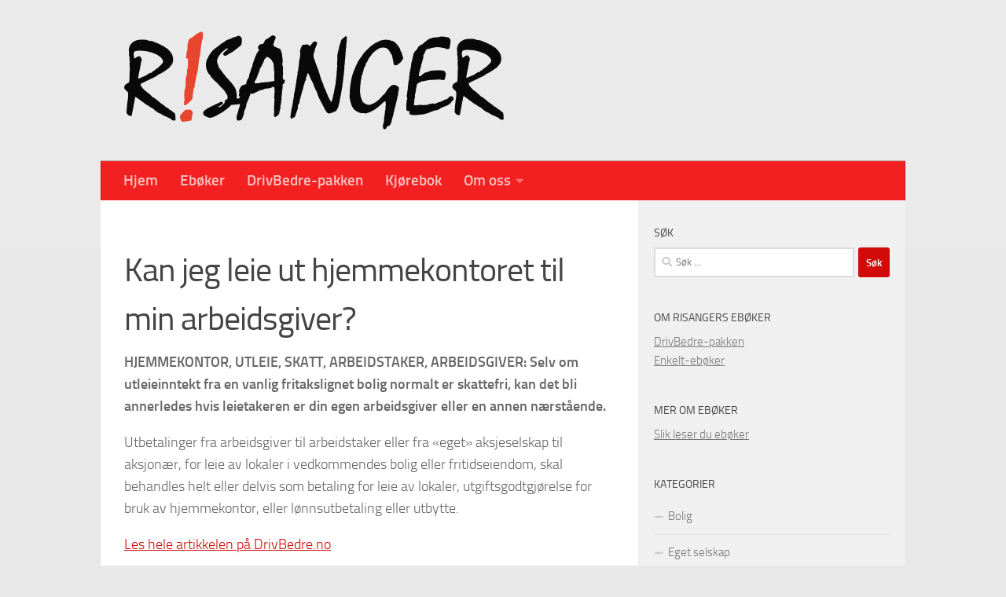

--- FILE ---
content_type: text/html; charset=UTF-8
request_url: https://risanger.no/bolig/leie-ut-hjemmekontor-til-arbeidsgiver
body_size: 10160
content:
<!DOCTYPE html>
<html class="no-js" lang="nb-NO">
<head>
  <meta charset="UTF-8">
  <meta name="viewport" content="width=device-width, initial-scale=1.0">
  <link rel="profile" href="https://gmpg.org/xfn/11" />
  <link rel="pingback" href="https://risanger.no/xmlrpc.php">

  <meta name='robots' content='index, follow, max-image-preview:large, max-snippet:-1, max-video-preview:-1' />
	<style>img:is([sizes="auto" i], [sizes^="auto," i]) { contain-intrinsic-size: 3000px 1500px }</style>
	<script>document.documentElement.className = document.documentElement.className.replace("no-js","js");</script>

	<!-- This site is optimized with the Yoast SEO plugin v26.7 - https://yoast.com/wordpress/plugins/seo/ -->
	<title>Kan jeg leie ut hjemmekontoret til min arbeidsgiver? - risanger.no</title>
	<meta name="description" content="HJEMMEKONTOR, UTLEIE, SKATT, ARBEIDSTAKER, ARBEIDSGIVER: Selv om utleieinntekt fra en vanlig fritakslignet bolig normalt er skattefri, kan det bli" />
	<link rel="canonical" href="https://risanger.no/bolig/leie-ut-hjemmekontor-til-arbeidsgiver" />
	<meta property="og:locale" content="nb_NO" />
	<meta property="og:type" content="article" />
	<meta property="og:title" content="Kan jeg leie ut hjemmekontoret til min arbeidsgiver? - risanger.no" />
	<meta property="og:description" content="HJEMMEKONTOR, UTLEIE, SKATT, ARBEIDSTAKER, ARBEIDSGIVER: Selv om utleieinntekt fra en vanlig fritakslignet bolig normalt er skattefri, kan det bli" />
	<meta property="og:url" content="https://risanger.no/bolig/leie-ut-hjemmekontor-til-arbeidsgiver" />
	<meta property="og:site_name" content="risanger.no" />
	<meta property="article:publisher" content="https://www.facebook.com/risangeras/" />
	<meta property="article:published_time" content="2017-01-09T03:17:26+00:00" />
	<meta property="article:modified_time" content="2022-02-15T15:01:34+00:00" />
	<meta property="og:image" content="https://risanger.no/wp-content/uploads/Risanger-logo.png" />
	<meta property="og:image:width" content="966" />
	<meta property="og:image:height" content="250" />
	<meta property="og:image:type" content="image/png" />
	<meta name="author" content="Otto Risanger" />
	<meta name="twitter:label1" content="Skrevet av" />
	<meta name="twitter:data1" content="Otto Risanger" />
	<script type="application/ld+json" class="yoast-schema-graph">{"@context":"https://schema.org","@graph":[{"@type":"Article","@id":"https://risanger.no/bolig/leie-ut-hjemmekontor-til-arbeidsgiver#article","isPartOf":{"@id":"https://risanger.no/bolig/leie-ut-hjemmekontor-til-arbeidsgiver"},"author":{"name":"Otto Risanger","@id":"https://risanger.no/#/schema/person/2809f27a6c4811b4b4e67f200755f0c2"},"headline":"Kan jeg leie ut hjemmekontoret til min arbeidsgiver?","datePublished":"2017-01-09T03:17:26+00:00","dateModified":"2022-02-15T15:01:34+00:00","mainEntityOfPage":{"@id":"https://risanger.no/bolig/leie-ut-hjemmekontor-til-arbeidsgiver"},"wordCount":90,"articleSection":["Bolig","Eget selskap","Jobb","Næringsdrivende, frilanser","Overført","Privatøkonomi","Skatt, avgift"],"inLanguage":"nb-NO"},{"@type":"WebPage","@id":"https://risanger.no/bolig/leie-ut-hjemmekontor-til-arbeidsgiver","url":"https://risanger.no/bolig/leie-ut-hjemmekontor-til-arbeidsgiver","name":"Kan jeg leie ut hjemmekontoret til min arbeidsgiver? - risanger.no","isPartOf":{"@id":"https://risanger.no/#website"},"datePublished":"2017-01-09T03:17:26+00:00","dateModified":"2022-02-15T15:01:34+00:00","author":{"@id":"https://risanger.no/#/schema/person/2809f27a6c4811b4b4e67f200755f0c2"},"description":"HJEMMEKONTOR, UTLEIE, SKATT, ARBEIDSTAKER, ARBEIDSGIVER: Selv om utleieinntekt fra en vanlig fritakslignet bolig normalt er skattefri, kan det bli","breadcrumb":{"@id":"https://risanger.no/bolig/leie-ut-hjemmekontor-til-arbeidsgiver#breadcrumb"},"inLanguage":"nb-NO","potentialAction":[{"@type":"ReadAction","target":["https://risanger.no/bolig/leie-ut-hjemmekontor-til-arbeidsgiver"]}]},{"@type":"BreadcrumbList","@id":"https://risanger.no/bolig/leie-ut-hjemmekontor-til-arbeidsgiver#breadcrumb","itemListElement":[{"@type":"ListItem","position":1,"name":"Home","item":"https://risanger.no/"},{"@type":"ListItem","position":2,"name":"Kan jeg leie ut hjemmekontoret til min arbeidsgiver?"}]},{"@type":"WebSite","@id":"https://risanger.no/#website","url":"https://risanger.no/","name":"risanger.no","description":"Eget firma, skatt, fradrag","potentialAction":[{"@type":"SearchAction","target":{"@type":"EntryPoint","urlTemplate":"https://risanger.no/?s={search_term_string}"},"query-input":{"@type":"PropertyValueSpecification","valueRequired":true,"valueName":"search_term_string"}}],"inLanguage":"nb-NO"},{"@type":"Person","@id":"https://risanger.no/#/schema/person/2809f27a6c4811b4b4e67f200755f0c2","name":"Otto Risanger","image":{"@type":"ImageObject","inLanguage":"nb-NO","@id":"https://risanger.no/#/schema/person/image/","url":"https://secure.gravatar.com/avatar/6407876e2cdc44ffb9ea443aff21fae44877a0fc7253c3f3899e4f74903034e8?s=96&d=mm&r=g","contentUrl":"https://secure.gravatar.com/avatar/6407876e2cdc44ffb9ea443aff21fae44877a0fc7253c3f3899e4f74903034e8?s=96&d=mm&r=g","caption":"Otto Risanger"},"sameAs":["https://risanger.no"]}]}</script>
	<!-- / Yoast SEO plugin. -->


<link rel='dns-prefetch' href='//www.googletagmanager.com' />
<link rel="alternate" type="application/rss+xml" title="risanger.no &raquo; strøm" href="https://risanger.no/feed" />
<link rel="alternate" type="application/rss+xml" title="risanger.no &raquo; kommentarstrøm" href="https://risanger.no/comments/feed" />
<script>
window._wpemojiSettings = {"baseUrl":"https:\/\/s.w.org\/images\/core\/emoji\/16.0.1\/72x72\/","ext":".png","svgUrl":"https:\/\/s.w.org\/images\/core\/emoji\/16.0.1\/svg\/","svgExt":".svg","source":{"concatemoji":"https:\/\/risanger.no\/wp-includes\/js\/wp-emoji-release.min.js?ver=6.8.3"}};
/*! This file is auto-generated */
!function(s,n){var o,i,e;function c(e){try{var t={supportTests:e,timestamp:(new Date).valueOf()};sessionStorage.setItem(o,JSON.stringify(t))}catch(e){}}function p(e,t,n){e.clearRect(0,0,e.canvas.width,e.canvas.height),e.fillText(t,0,0);var t=new Uint32Array(e.getImageData(0,0,e.canvas.width,e.canvas.height).data),a=(e.clearRect(0,0,e.canvas.width,e.canvas.height),e.fillText(n,0,0),new Uint32Array(e.getImageData(0,0,e.canvas.width,e.canvas.height).data));return t.every(function(e,t){return e===a[t]})}function u(e,t){e.clearRect(0,0,e.canvas.width,e.canvas.height),e.fillText(t,0,0);for(var n=e.getImageData(16,16,1,1),a=0;a<n.data.length;a++)if(0!==n.data[a])return!1;return!0}function f(e,t,n,a){switch(t){case"flag":return n(e,"\ud83c\udff3\ufe0f\u200d\u26a7\ufe0f","\ud83c\udff3\ufe0f\u200b\u26a7\ufe0f")?!1:!n(e,"\ud83c\udde8\ud83c\uddf6","\ud83c\udde8\u200b\ud83c\uddf6")&&!n(e,"\ud83c\udff4\udb40\udc67\udb40\udc62\udb40\udc65\udb40\udc6e\udb40\udc67\udb40\udc7f","\ud83c\udff4\u200b\udb40\udc67\u200b\udb40\udc62\u200b\udb40\udc65\u200b\udb40\udc6e\u200b\udb40\udc67\u200b\udb40\udc7f");case"emoji":return!a(e,"\ud83e\udedf")}return!1}function g(e,t,n,a){var r="undefined"!=typeof WorkerGlobalScope&&self instanceof WorkerGlobalScope?new OffscreenCanvas(300,150):s.createElement("canvas"),o=r.getContext("2d",{willReadFrequently:!0}),i=(o.textBaseline="top",o.font="600 32px Arial",{});return e.forEach(function(e){i[e]=t(o,e,n,a)}),i}function t(e){var t=s.createElement("script");t.src=e,t.defer=!0,s.head.appendChild(t)}"undefined"!=typeof Promise&&(o="wpEmojiSettingsSupports",i=["flag","emoji"],n.supports={everything:!0,everythingExceptFlag:!0},e=new Promise(function(e){s.addEventListener("DOMContentLoaded",e,{once:!0})}),new Promise(function(t){var n=function(){try{var e=JSON.parse(sessionStorage.getItem(o));if("object"==typeof e&&"number"==typeof e.timestamp&&(new Date).valueOf()<e.timestamp+604800&&"object"==typeof e.supportTests)return e.supportTests}catch(e){}return null}();if(!n){if("undefined"!=typeof Worker&&"undefined"!=typeof OffscreenCanvas&&"undefined"!=typeof URL&&URL.createObjectURL&&"undefined"!=typeof Blob)try{var e="postMessage("+g.toString()+"("+[JSON.stringify(i),f.toString(),p.toString(),u.toString()].join(",")+"));",a=new Blob([e],{type:"text/javascript"}),r=new Worker(URL.createObjectURL(a),{name:"wpTestEmojiSupports"});return void(r.onmessage=function(e){c(n=e.data),r.terminate(),t(n)})}catch(e){}c(n=g(i,f,p,u))}t(n)}).then(function(e){for(var t in e)n.supports[t]=e[t],n.supports.everything=n.supports.everything&&n.supports[t],"flag"!==t&&(n.supports.everythingExceptFlag=n.supports.everythingExceptFlag&&n.supports[t]);n.supports.everythingExceptFlag=n.supports.everythingExceptFlag&&!n.supports.flag,n.DOMReady=!1,n.readyCallback=function(){n.DOMReady=!0}}).then(function(){return e}).then(function(){var e;n.supports.everything||(n.readyCallback(),(e=n.source||{}).concatemoji?t(e.concatemoji):e.wpemoji&&e.twemoji&&(t(e.twemoji),t(e.wpemoji)))}))}((window,document),window._wpemojiSettings);
</script>
<style id='wp-emoji-styles-inline-css'>

	img.wp-smiley, img.emoji {
		display: inline !important;
		border: none !important;
		box-shadow: none !important;
		height: 1em !important;
		width: 1em !important;
		margin: 0 0.07em !important;
		vertical-align: -0.1em !important;
		background: none !important;
		padding: 0 !important;
	}
</style>
<link rel='stylesheet' id='wp-block-library-css' href='https://risanger.no/wp-includes/css/dist/block-library/style.min.css?ver=6.8.3' media='all' />
<style id='classic-theme-styles-inline-css'>
/*! This file is auto-generated */
.wp-block-button__link{color:#fff;background-color:#32373c;border-radius:9999px;box-shadow:none;text-decoration:none;padding:calc(.667em + 2px) calc(1.333em + 2px);font-size:1.125em}.wp-block-file__button{background:#32373c;color:#fff;text-decoration:none}
</style>
<style id='global-styles-inline-css'>
:root{--wp--preset--aspect-ratio--square: 1;--wp--preset--aspect-ratio--4-3: 4/3;--wp--preset--aspect-ratio--3-4: 3/4;--wp--preset--aspect-ratio--3-2: 3/2;--wp--preset--aspect-ratio--2-3: 2/3;--wp--preset--aspect-ratio--16-9: 16/9;--wp--preset--aspect-ratio--9-16: 9/16;--wp--preset--color--black: #000000;--wp--preset--color--cyan-bluish-gray: #abb8c3;--wp--preset--color--white: #ffffff;--wp--preset--color--pale-pink: #f78da7;--wp--preset--color--vivid-red: #cf2e2e;--wp--preset--color--luminous-vivid-orange: #ff6900;--wp--preset--color--luminous-vivid-amber: #fcb900;--wp--preset--color--light-green-cyan: #7bdcb5;--wp--preset--color--vivid-green-cyan: #00d084;--wp--preset--color--pale-cyan-blue: #8ed1fc;--wp--preset--color--vivid-cyan-blue: #0693e3;--wp--preset--color--vivid-purple: #9b51e0;--wp--preset--gradient--vivid-cyan-blue-to-vivid-purple: linear-gradient(135deg,rgba(6,147,227,1) 0%,rgb(155,81,224) 100%);--wp--preset--gradient--light-green-cyan-to-vivid-green-cyan: linear-gradient(135deg,rgb(122,220,180) 0%,rgb(0,208,130) 100%);--wp--preset--gradient--luminous-vivid-amber-to-luminous-vivid-orange: linear-gradient(135deg,rgba(252,185,0,1) 0%,rgba(255,105,0,1) 100%);--wp--preset--gradient--luminous-vivid-orange-to-vivid-red: linear-gradient(135deg,rgba(255,105,0,1) 0%,rgb(207,46,46) 100%);--wp--preset--gradient--very-light-gray-to-cyan-bluish-gray: linear-gradient(135deg,rgb(238,238,238) 0%,rgb(169,184,195) 100%);--wp--preset--gradient--cool-to-warm-spectrum: linear-gradient(135deg,rgb(74,234,220) 0%,rgb(151,120,209) 20%,rgb(207,42,186) 40%,rgb(238,44,130) 60%,rgb(251,105,98) 80%,rgb(254,248,76) 100%);--wp--preset--gradient--blush-light-purple: linear-gradient(135deg,rgb(255,206,236) 0%,rgb(152,150,240) 100%);--wp--preset--gradient--blush-bordeaux: linear-gradient(135deg,rgb(254,205,165) 0%,rgb(254,45,45) 50%,rgb(107,0,62) 100%);--wp--preset--gradient--luminous-dusk: linear-gradient(135deg,rgb(255,203,112) 0%,rgb(199,81,192) 50%,rgb(65,88,208) 100%);--wp--preset--gradient--pale-ocean: linear-gradient(135deg,rgb(255,245,203) 0%,rgb(182,227,212) 50%,rgb(51,167,181) 100%);--wp--preset--gradient--electric-grass: linear-gradient(135deg,rgb(202,248,128) 0%,rgb(113,206,126) 100%);--wp--preset--gradient--midnight: linear-gradient(135deg,rgb(2,3,129) 0%,rgb(40,116,252) 100%);--wp--preset--font-size--small: 13px;--wp--preset--font-size--medium: 20px;--wp--preset--font-size--large: 36px;--wp--preset--font-size--x-large: 42px;--wp--preset--spacing--20: 0.44rem;--wp--preset--spacing--30: 0.67rem;--wp--preset--spacing--40: 1rem;--wp--preset--spacing--50: 1.5rem;--wp--preset--spacing--60: 2.25rem;--wp--preset--spacing--70: 3.38rem;--wp--preset--spacing--80: 5.06rem;--wp--preset--shadow--natural: 6px 6px 9px rgba(0, 0, 0, 0.2);--wp--preset--shadow--deep: 12px 12px 50px rgba(0, 0, 0, 0.4);--wp--preset--shadow--sharp: 6px 6px 0px rgba(0, 0, 0, 0.2);--wp--preset--shadow--outlined: 6px 6px 0px -3px rgba(255, 255, 255, 1), 6px 6px rgba(0, 0, 0, 1);--wp--preset--shadow--crisp: 6px 6px 0px rgba(0, 0, 0, 1);}:where(.is-layout-flex){gap: 0.5em;}:where(.is-layout-grid){gap: 0.5em;}body .is-layout-flex{display: flex;}.is-layout-flex{flex-wrap: wrap;align-items: center;}.is-layout-flex > :is(*, div){margin: 0;}body .is-layout-grid{display: grid;}.is-layout-grid > :is(*, div){margin: 0;}:where(.wp-block-columns.is-layout-flex){gap: 2em;}:where(.wp-block-columns.is-layout-grid){gap: 2em;}:where(.wp-block-post-template.is-layout-flex){gap: 1.25em;}:where(.wp-block-post-template.is-layout-grid){gap: 1.25em;}.has-black-color{color: var(--wp--preset--color--black) !important;}.has-cyan-bluish-gray-color{color: var(--wp--preset--color--cyan-bluish-gray) !important;}.has-white-color{color: var(--wp--preset--color--white) !important;}.has-pale-pink-color{color: var(--wp--preset--color--pale-pink) !important;}.has-vivid-red-color{color: var(--wp--preset--color--vivid-red) !important;}.has-luminous-vivid-orange-color{color: var(--wp--preset--color--luminous-vivid-orange) !important;}.has-luminous-vivid-amber-color{color: var(--wp--preset--color--luminous-vivid-amber) !important;}.has-light-green-cyan-color{color: var(--wp--preset--color--light-green-cyan) !important;}.has-vivid-green-cyan-color{color: var(--wp--preset--color--vivid-green-cyan) !important;}.has-pale-cyan-blue-color{color: var(--wp--preset--color--pale-cyan-blue) !important;}.has-vivid-cyan-blue-color{color: var(--wp--preset--color--vivid-cyan-blue) !important;}.has-vivid-purple-color{color: var(--wp--preset--color--vivid-purple) !important;}.has-black-background-color{background-color: var(--wp--preset--color--black) !important;}.has-cyan-bluish-gray-background-color{background-color: var(--wp--preset--color--cyan-bluish-gray) !important;}.has-white-background-color{background-color: var(--wp--preset--color--white) !important;}.has-pale-pink-background-color{background-color: var(--wp--preset--color--pale-pink) !important;}.has-vivid-red-background-color{background-color: var(--wp--preset--color--vivid-red) !important;}.has-luminous-vivid-orange-background-color{background-color: var(--wp--preset--color--luminous-vivid-orange) !important;}.has-luminous-vivid-amber-background-color{background-color: var(--wp--preset--color--luminous-vivid-amber) !important;}.has-light-green-cyan-background-color{background-color: var(--wp--preset--color--light-green-cyan) !important;}.has-vivid-green-cyan-background-color{background-color: var(--wp--preset--color--vivid-green-cyan) !important;}.has-pale-cyan-blue-background-color{background-color: var(--wp--preset--color--pale-cyan-blue) !important;}.has-vivid-cyan-blue-background-color{background-color: var(--wp--preset--color--vivid-cyan-blue) !important;}.has-vivid-purple-background-color{background-color: var(--wp--preset--color--vivid-purple) !important;}.has-black-border-color{border-color: var(--wp--preset--color--black) !important;}.has-cyan-bluish-gray-border-color{border-color: var(--wp--preset--color--cyan-bluish-gray) !important;}.has-white-border-color{border-color: var(--wp--preset--color--white) !important;}.has-pale-pink-border-color{border-color: var(--wp--preset--color--pale-pink) !important;}.has-vivid-red-border-color{border-color: var(--wp--preset--color--vivid-red) !important;}.has-luminous-vivid-orange-border-color{border-color: var(--wp--preset--color--luminous-vivid-orange) !important;}.has-luminous-vivid-amber-border-color{border-color: var(--wp--preset--color--luminous-vivid-amber) !important;}.has-light-green-cyan-border-color{border-color: var(--wp--preset--color--light-green-cyan) !important;}.has-vivid-green-cyan-border-color{border-color: var(--wp--preset--color--vivid-green-cyan) !important;}.has-pale-cyan-blue-border-color{border-color: var(--wp--preset--color--pale-cyan-blue) !important;}.has-vivid-cyan-blue-border-color{border-color: var(--wp--preset--color--vivid-cyan-blue) !important;}.has-vivid-purple-border-color{border-color: var(--wp--preset--color--vivid-purple) !important;}.has-vivid-cyan-blue-to-vivid-purple-gradient-background{background: var(--wp--preset--gradient--vivid-cyan-blue-to-vivid-purple) !important;}.has-light-green-cyan-to-vivid-green-cyan-gradient-background{background: var(--wp--preset--gradient--light-green-cyan-to-vivid-green-cyan) !important;}.has-luminous-vivid-amber-to-luminous-vivid-orange-gradient-background{background: var(--wp--preset--gradient--luminous-vivid-amber-to-luminous-vivid-orange) !important;}.has-luminous-vivid-orange-to-vivid-red-gradient-background{background: var(--wp--preset--gradient--luminous-vivid-orange-to-vivid-red) !important;}.has-very-light-gray-to-cyan-bluish-gray-gradient-background{background: var(--wp--preset--gradient--very-light-gray-to-cyan-bluish-gray) !important;}.has-cool-to-warm-spectrum-gradient-background{background: var(--wp--preset--gradient--cool-to-warm-spectrum) !important;}.has-blush-light-purple-gradient-background{background: var(--wp--preset--gradient--blush-light-purple) !important;}.has-blush-bordeaux-gradient-background{background: var(--wp--preset--gradient--blush-bordeaux) !important;}.has-luminous-dusk-gradient-background{background: var(--wp--preset--gradient--luminous-dusk) !important;}.has-pale-ocean-gradient-background{background: var(--wp--preset--gradient--pale-ocean) !important;}.has-electric-grass-gradient-background{background: var(--wp--preset--gradient--electric-grass) !important;}.has-midnight-gradient-background{background: var(--wp--preset--gradient--midnight) !important;}.has-small-font-size{font-size: var(--wp--preset--font-size--small) !important;}.has-medium-font-size{font-size: var(--wp--preset--font-size--medium) !important;}.has-large-font-size{font-size: var(--wp--preset--font-size--large) !important;}.has-x-large-font-size{font-size: var(--wp--preset--font-size--x-large) !important;}
:where(.wp-block-post-template.is-layout-flex){gap: 1.25em;}:where(.wp-block-post-template.is-layout-grid){gap: 1.25em;}
:where(.wp-block-columns.is-layout-flex){gap: 2em;}:where(.wp-block-columns.is-layout-grid){gap: 2em;}
:root :where(.wp-block-pullquote){font-size: 1.5em;line-height: 1.6;}
</style>
<link rel='stylesheet' id='hueman-main-style-css' href='https://risanger.no/wp-content/themes/hueman/assets/front/css/main.min.css?ver=1768799102' media='all' />
<style id='hueman-main-style-inline-css'>
body { font-size:1.00rem; }@media only screen and (min-width: 720px) {
        .nav > li { font-size:1.00rem; }
      }.container-inner { max-width: 1024px; }.sidebar .widget { padding-left: 20px; padding-right: 20px; padding-top: 20px; }::selection { background-color: #d10a0a; }
::-moz-selection { background-color: #d10a0a; }a,a>span.hu-external::after,.themeform label .required,#flexslider-featured .flex-direction-nav .flex-next:hover,#flexslider-featured .flex-direction-nav .flex-prev:hover,.post-hover:hover .post-title a,.post-title a:hover,.sidebar.s1 .post-nav li a:hover i,.content .post-nav li a:hover i,.post-related a:hover,.sidebar.s1 .widget_rss ul li a,#footer .widget_rss ul li a,.sidebar.s1 .widget_calendar a,#footer .widget_calendar a,.sidebar.s1 .alx-tab .tab-item-category a,.sidebar.s1 .alx-posts .post-item-category a,.sidebar.s1 .alx-tab li:hover .tab-item-title a,.sidebar.s1 .alx-tab li:hover .tab-item-comment a,.sidebar.s1 .alx-posts li:hover .post-item-title a,#footer .alx-tab .tab-item-category a,#footer .alx-posts .post-item-category a,#footer .alx-tab li:hover .tab-item-title a,#footer .alx-tab li:hover .tab-item-comment a,#footer .alx-posts li:hover .post-item-title a,.comment-tabs li.active a,.comment-awaiting-moderation,.child-menu a:hover,.child-menu .current_page_item > a,.wp-pagenavi a{ color: #d10a0a; }input[type="submit"],.themeform button[type="submit"],.sidebar.s1 .sidebar-top,.sidebar.s1 .sidebar-toggle,#flexslider-featured .flex-control-nav li a.flex-active,.post-tags a:hover,.sidebar.s1 .widget_calendar caption,#footer .widget_calendar caption,.author-bio .bio-avatar:after,.commentlist li.bypostauthor > .comment-body:after,.commentlist li.comment-author-admin > .comment-body:after{ background-color: #d10a0a; }.post-format .format-container { border-color: #d10a0a; }.sidebar.s1 .alx-tabs-nav li.active a,#footer .alx-tabs-nav li.active a,.comment-tabs li.active a,.wp-pagenavi a:hover,.wp-pagenavi a:active,.wp-pagenavi span.current{ border-bottom-color: #d10a0a!important; }.sidebar.s2 .post-nav li a:hover i,
.sidebar.s2 .widget_rss ul li a,
.sidebar.s2 .widget_calendar a,
.sidebar.s2 .alx-tab .tab-item-category a,
.sidebar.s2 .alx-posts .post-item-category a,
.sidebar.s2 .alx-tab li:hover .tab-item-title a,
.sidebar.s2 .alx-tab li:hover .tab-item-comment a,
.sidebar.s2 .alx-posts li:hover .post-item-title a { color: #82b965; }
.sidebar.s2 .sidebar-top,.sidebar.s2 .sidebar-toggle,.post-comments,.jp-play-bar,.jp-volume-bar-value,.sidebar.s2 .widget_calendar caption{ background-color: #82b965; }.sidebar.s2 .alx-tabs-nav li.active a { border-bottom-color: #82b965; }
.post-comments::before { border-right-color: #82b965; }
      .search-expand,
              #nav-topbar.nav-container { background-color: }@media only screen and (min-width: 720px) {
                #nav-topbar .nav ul { background-color: ; }
              }.is-scrolled #header .nav-container.desktop-sticky,
              .is-scrolled #header .search-expand { background-color: ; background-color: rgba(0,0,0,0.90) }.is-scrolled .topbar-transparent #nav-topbar.desktop-sticky .nav ul { background-color: ; background-color: rgba(0,0,0,0.95) }#header { background-color: #eaeaea; }
@media only screen and (min-width: 720px) {
  #nav-header .nav ul { background-color: #eaeaea; }
}
        #header #nav-mobile { background-color: #33363b; }.is-scrolled #header #nav-mobile { background-color: #33363b; background-color: rgba(51,54,59,0.90) }#nav-header.nav-container, #main-header-search .search-expand { background-color: #f22020; }
@media only screen and (min-width: 720px) {
  #nav-header .nav ul { background-color: #f22020; }
}
        .site-title a img { max-height: 125px; }body { background-color: #e8e8e8; }
</style>
<link rel='stylesheet' id='hueman-font-awesome-css' href='https://risanger.no/wp-content/themes/hueman/assets/front/css/font-awesome.min.css?ver=1768799102' media='all' />
<script src="https://risanger.no/wp-includes/js/jquery/jquery.min.js?ver=3.7.1" id="jquery-core-js"></script>
<script src="https://risanger.no/wp-includes/js/jquery/jquery-migrate.min.js?ver=3.4.1" id="jquery-migrate-js"></script>

<!-- Google tag (gtag.js) snippet added by Site Kit -->
<!-- Google Analytics snippet added by Site Kit -->
<script src="https://www.googletagmanager.com/gtag/js?id=GT-579FSQ4" id="google_gtagjs-js" async></script>
<script id="google_gtagjs-js-after">
window.dataLayer = window.dataLayer || [];function gtag(){dataLayer.push(arguments);}
gtag("set","linker",{"domains":["risanger.no"]});
gtag("js", new Date());
gtag("set", "developer_id.dZTNiMT", true);
gtag("config", "GT-579FSQ4");
 window._googlesitekit = window._googlesitekit || {}; window._googlesitekit.throttledEvents = []; window._googlesitekit.gtagEvent = (name, data) => { var key = JSON.stringify( { name, data } ); if ( !! window._googlesitekit.throttledEvents[ key ] ) { return; } window._googlesitekit.throttledEvents[ key ] = true; setTimeout( () => { delete window._googlesitekit.throttledEvents[ key ]; }, 5 ); gtag( "event", name, { ...data, event_source: "site-kit" } ); };
</script>
<link rel="https://api.w.org/" href="https://risanger.no/wp-json/" /><link rel="alternate" title="JSON" type="application/json" href="https://risanger.no/wp-json/wp/v2/posts/169" /><link rel="EditURI" type="application/rsd+xml" title="RSD" href="https://risanger.no/xmlrpc.php?rsd" />
<meta name="generator" content="WordPress 6.8.3" />
<link rel='shortlink' href='https://risanger.no/?p=169' />
<link rel="alternate" title="oEmbed (JSON)" type="application/json+oembed" href="https://risanger.no/wp-json/oembed/1.0/embed?url=https%3A%2F%2Frisanger.no%2Fbolig%2Fleie-ut-hjemmekontor-til-arbeidsgiver" />
<link rel="alternate" title="oEmbed (XML)" type="text/xml+oembed" href="https://risanger.no/wp-json/oembed/1.0/embed?url=https%3A%2F%2Frisanger.no%2Fbolig%2Fleie-ut-hjemmekontor-til-arbeidsgiver&#038;format=xml" />
<meta name="generator" content="Site Kit by Google 1.158.0" />    <link rel="preload" as="font" type="font/woff2" href="https://risanger.no/wp-content/themes/hueman/assets/front/webfonts/fa-brands-400.woff2?v=5.15.2" crossorigin="anonymous"/>
    <link rel="preload" as="font" type="font/woff2" href="https://risanger.no/wp-content/themes/hueman/assets/front/webfonts/fa-regular-400.woff2?v=5.15.2" crossorigin="anonymous"/>
    <link rel="preload" as="font" type="font/woff2" href="https://risanger.no/wp-content/themes/hueman/assets/front/webfonts/fa-solid-900.woff2?v=5.15.2" crossorigin="anonymous"/>
  <link rel="preload" as="font" type="font/woff" href="https://risanger.no/wp-content/themes/hueman/assets/front/fonts/titillium-light-webfont.woff" crossorigin="anonymous"/>
<link rel="preload" as="font" type="font/woff" href="https://risanger.no/wp-content/themes/hueman/assets/front/fonts/titillium-lightitalic-webfont.woff" crossorigin="anonymous"/>
<link rel="preload" as="font" type="font/woff" href="https://risanger.no/wp-content/themes/hueman/assets/front/fonts/titillium-regular-webfont.woff" crossorigin="anonymous"/>
<link rel="preload" as="font" type="font/woff" href="https://risanger.no/wp-content/themes/hueman/assets/front/fonts/titillium-regularitalic-webfont.woff" crossorigin="anonymous"/>
<link rel="preload" as="font" type="font/woff" href="https://risanger.no/wp-content/themes/hueman/assets/front/fonts/titillium-semibold-webfont.woff" crossorigin="anonymous"/>
<style>
  /*  base : fonts
/* ------------------------------------ */
body { font-family: "Titillium", Arial, sans-serif; }
@font-face {
  font-family: 'Titillium';
  src: url('https://risanger.no/wp-content/themes/hueman/assets/front/fonts/titillium-light-webfont.eot');
  src: url('https://risanger.no/wp-content/themes/hueman/assets/front/fonts/titillium-light-webfont.svg#titillium-light-webfont') format('svg'),
     url('https://risanger.no/wp-content/themes/hueman/assets/front/fonts/titillium-light-webfont.eot?#iefix') format('embedded-opentype'),
     url('https://risanger.no/wp-content/themes/hueman/assets/front/fonts/titillium-light-webfont.woff') format('woff'),
     url('https://risanger.no/wp-content/themes/hueman/assets/front/fonts/titillium-light-webfont.ttf') format('truetype');
  font-weight: 300;
  font-style: normal;
}
@font-face {
  font-family: 'Titillium';
  src: url('https://risanger.no/wp-content/themes/hueman/assets/front/fonts/titillium-lightitalic-webfont.eot');
  src: url('https://risanger.no/wp-content/themes/hueman/assets/front/fonts/titillium-lightitalic-webfont.svg#titillium-lightitalic-webfont') format('svg'),
     url('https://risanger.no/wp-content/themes/hueman/assets/front/fonts/titillium-lightitalic-webfont.eot?#iefix') format('embedded-opentype'),
     url('https://risanger.no/wp-content/themes/hueman/assets/front/fonts/titillium-lightitalic-webfont.woff') format('woff'),
     url('https://risanger.no/wp-content/themes/hueman/assets/front/fonts/titillium-lightitalic-webfont.ttf') format('truetype');
  font-weight: 300;
  font-style: italic;
}
@font-face {
  font-family: 'Titillium';
  src: url('https://risanger.no/wp-content/themes/hueman/assets/front/fonts/titillium-regular-webfont.eot');
  src: url('https://risanger.no/wp-content/themes/hueman/assets/front/fonts/titillium-regular-webfont.svg#titillium-regular-webfont') format('svg'),
     url('https://risanger.no/wp-content/themes/hueman/assets/front/fonts/titillium-regular-webfont.eot?#iefix') format('embedded-opentype'),
     url('https://risanger.no/wp-content/themes/hueman/assets/front/fonts/titillium-regular-webfont.woff') format('woff'),
     url('https://risanger.no/wp-content/themes/hueman/assets/front/fonts/titillium-regular-webfont.ttf') format('truetype');
  font-weight: 400;
  font-style: normal;
}
@font-face {
  font-family: 'Titillium';
  src: url('https://risanger.no/wp-content/themes/hueman/assets/front/fonts/titillium-regularitalic-webfont.eot');
  src: url('https://risanger.no/wp-content/themes/hueman/assets/front/fonts/titillium-regularitalic-webfont.svg#titillium-regular-webfont') format('svg'),
     url('https://risanger.no/wp-content/themes/hueman/assets/front/fonts/titillium-regularitalic-webfont.eot?#iefix') format('embedded-opentype'),
     url('https://risanger.no/wp-content/themes/hueman/assets/front/fonts/titillium-regularitalic-webfont.woff') format('woff'),
     url('https://risanger.no/wp-content/themes/hueman/assets/front/fonts/titillium-regularitalic-webfont.ttf') format('truetype');
  font-weight: 400;
  font-style: italic;
}
@font-face {
    font-family: 'Titillium';
    src: url('https://risanger.no/wp-content/themes/hueman/assets/front/fonts/titillium-semibold-webfont.eot');
    src: url('https://risanger.no/wp-content/themes/hueman/assets/front/fonts/titillium-semibold-webfont.svg#titillium-semibold-webfont') format('svg'),
         url('https://risanger.no/wp-content/themes/hueman/assets/front/fonts/titillium-semibold-webfont.eot?#iefix') format('embedded-opentype'),
         url('https://risanger.no/wp-content/themes/hueman/assets/front/fonts/titillium-semibold-webfont.woff') format('woff'),
         url('https://risanger.no/wp-content/themes/hueman/assets/front/fonts/titillium-semibold-webfont.ttf') format('truetype');
  font-weight: 600;
  font-style: normal;
}
</style>
  <!--[if lt IE 9]>
<script src="https://risanger.no/wp-content/themes/hueman/assets/front/js/ie/html5shiv-printshiv.min.js"></script>
<script src="https://risanger.no/wp-content/themes/hueman/assets/front/js/ie/selectivizr.js"></script>
<![endif]-->
		<style id="wp-custom-css">
			#nav-header .nav li a {
	font-size: 19px;
	display: inline-block;
	position: relative;
	font-weight: 600; }

.page-title h1 {
  font-size: 2.375em;
	color: #444;
	text-transform: none;
	font-family: "Titillium", Arial, sans-serif
}

.page-title {
  background: #fff;
  position: relative;
  padding-bottom: 0px;
  border-bottom: 0px solid #eee;
  font-weight: 600;
  text-transform: uppercase;
  line-height: 2.2rem;
}
li.category {
		display: none;
	}

.col-2cl .container-inner > .main::after, .col-2cl .main-inner {
  padding-top: 10px;
}		</style>
		</head>

<body class="wp-singular post-template-default single single-post postid-169 single-format-standard wp-custom-logo wp-embed-responsive wp-theme-hueman col-2cl full-width mobile-sidebar-hide-s2 header-desktop-sticky header-mobile-sticky hueman-3-7-27 chrome">
<div id="wrapper">
  <a class="screen-reader-text skip-link" href="#content">Skip to content</a>
  
  <header id="header" class="main-menu-mobile-on one-mobile-menu main_menu header-ads-desktop  topbar-transparent no-header-img">
        <nav class="nav-container group mobile-menu mobile-sticky " id="nav-mobile" data-menu-id="header-1">
  <div class="mobile-title-logo-in-header"><p class="site-title">                  <a class="custom-logo-link" href="https://risanger.no/" rel="home" title="risanger.no | Home page"><img src="https://risanger.no/wp-content/uploads/cropped-Risanger-logo.png" alt="risanger.no" width="966" height="250"/></a>                </p></div>
        
                    <!-- <div class="ham__navbar-toggler collapsed" aria-expanded="false">
          <div class="ham__navbar-span-wrapper">
            <span class="ham-toggler-menu__span"></span>
          </div>
        </div> -->
        <button class="ham__navbar-toggler-two collapsed" title="Menu" aria-expanded="false">
          <span class="ham__navbar-span-wrapper">
            <span class="line line-1"></span>
            <span class="line line-2"></span>
            <span class="line line-3"></span>
          </span>
        </button>
            
      <div class="nav-text"></div>
      <div class="nav-wrap container">
                  <ul class="nav container-inner group mobile-search">
                            <li>
                  <form role="search" method="get" class="search-form" action="https://risanger.no/">
				<label>
					<span class="screen-reader-text">Søk etter:</span>
					<input type="search" class="search-field" placeholder="Søk &hellip;" value="" name="s" />
				</label>
				<input type="submit" class="search-submit" value="Søk" />
			</form>                </li>
                      </ul>
                <ul id="menu-toppmeny" class="nav container-inner group"><li id="menu-item-8826" class="menu-item menu-item-type-custom menu-item-object-custom menu-item-home menu-item-8826"><a href="https://risanger.no/">Hjem</a></li>
<li id="menu-item-8829" class="menu-item menu-item-type-post_type menu-item-object-page menu-item-8829"><a href="https://risanger.no/eboker">Ebøker</a></li>
<li id="menu-item-17284" class="menu-item menu-item-type-post_type menu-item-object-page menu-item-17284"><a href="https://risanger.no/drivbedre-pakken">DrivBedre-pakken</a></li>
<li id="menu-item-15809" class="menu-item menu-item-type-post_type menu-item-object-page menu-item-15809"><a href="https://risanger.no/kjorebok">Kjørebok</a></li>
<li id="menu-item-9388" class="menu-item menu-item-type-post_type menu-item-object-page menu-item-has-children menu-item-9388"><a href="https://risanger.no/omoss">Om oss</a>
<ul class="sub-menu">
	<li id="menu-item-9391" class="menu-item menu-item-type-post_type menu-item-object-page menu-item-9391"><a href="https://risanger.no/omoss/om-forlaget">Om forlaget Risanger</a></li>
	<li id="menu-item-9390" class="menu-item menu-item-type-post_type menu-item-object-page menu-item-9390"><a href="https://risanger.no/omoss/om-forfatteren">Om forfatteren</a></li>
	<li id="menu-item-9392" class="menu-item menu-item-type-post_type menu-item-object-page menu-item-9392"><a href="https://risanger.no/omoss/skryt-om-drivbedre-pakken-ny-utgave-er-pa-plass">Kunder sier</a></li>
	<li id="menu-item-9389" class="menu-item menu-item-type-post_type menu-item-object-page menu-item-9389"><a href="https://risanger.no/omoss/medier-sier">Medier sier</a></li>
	<li id="menu-item-9393" class="menu-item menu-item-type-post_type menu-item-object-page menu-item-9393"><a href="https://risanger.no/omoss/kontakt-oss">Kontakt oss</a></li>
</ul>
</li>
</ul>      </div>
</nav><!--/#nav-topbar-->  
  
  <div class="container group">
        <div class="container-inner">

                    <div class="group hu-pad central-header-zone">
                  <div class="logo-tagline-group">
                      <p class="site-title">                  <a class="custom-logo-link" href="https://risanger.no/" rel="home" title="risanger.no | Home page"><img src="https://risanger.no/wp-content/uploads/cropped-Risanger-logo.png" alt="risanger.no" width="966" height="250"/></a>                </p>                                        </div>

                                </div>
      
                <nav class="nav-container group desktop-menu " id="nav-header" data-menu-id="header-2">
    <div class="nav-text"><!-- put your mobile menu text here --></div>

  <div class="nav-wrap container">
        <ul id="menu-toppmeny-1" class="nav container-inner group"><li class="menu-item menu-item-type-custom menu-item-object-custom menu-item-home menu-item-8826"><a href="https://risanger.no/">Hjem</a></li>
<li class="menu-item menu-item-type-post_type menu-item-object-page menu-item-8829"><a href="https://risanger.no/eboker">Ebøker</a></li>
<li class="menu-item menu-item-type-post_type menu-item-object-page menu-item-17284"><a href="https://risanger.no/drivbedre-pakken">DrivBedre-pakken</a></li>
<li class="menu-item menu-item-type-post_type menu-item-object-page menu-item-15809"><a href="https://risanger.no/kjorebok">Kjørebok</a></li>
<li class="menu-item menu-item-type-post_type menu-item-object-page menu-item-has-children menu-item-9388"><a href="https://risanger.no/omoss">Om oss</a>
<ul class="sub-menu">
	<li class="menu-item menu-item-type-post_type menu-item-object-page menu-item-9391"><a href="https://risanger.no/omoss/om-forlaget">Om forlaget Risanger</a></li>
	<li class="menu-item menu-item-type-post_type menu-item-object-page menu-item-9390"><a href="https://risanger.no/omoss/om-forfatteren">Om forfatteren</a></li>
	<li class="menu-item menu-item-type-post_type menu-item-object-page menu-item-9392"><a href="https://risanger.no/omoss/skryt-om-drivbedre-pakken-ny-utgave-er-pa-plass">Kunder sier</a></li>
	<li class="menu-item menu-item-type-post_type menu-item-object-page menu-item-9389"><a href="https://risanger.no/omoss/medier-sier">Medier sier</a></li>
	<li class="menu-item menu-item-type-post_type menu-item-object-page menu-item-9393"><a href="https://risanger.no/omoss/kontakt-oss">Kontakt oss</a></li>
</ul>
</li>
</ul>  </div>
</nav><!--/#nav-header-->      
    </div><!--/.container-inner-->
      </div><!--/.container-->

</header><!--/#header-->
  
  <div class="container" id="page">
    <div class="container-inner">
            <div class="main">
        <div class="main-inner group">
          
              <main class="content" id="content">
              <div class="page-title hu-pad group">
          	    		<ul class="meta-single group">
    			<li class="category"><a href="https://risanger.no/category/bolig" rel="category tag">Bolig</a> <span>/</span> <a href="https://risanger.no/category/firma" rel="category tag">Eget selskap</a> <span>/</span> <a href="https://risanger.no/category/jobb" rel="category tag">Jobb</a> <span>/</span> <a href="https://risanger.no/category/naring" rel="category tag">Næringsdrivende, frilanser</a> <span>/</span> <a href="https://risanger.no/category/overfort" rel="category tag">Overført</a> <span>/</span> <a href="https://risanger.no/category/privat" rel="category tag">Privatøkonomi</a> <span>/</span> <a href="https://risanger.no/category/skatt-avgift" rel="category tag">Skatt, avgift</a></li>
    			    		</ul>
            
    </div><!--/.page-title-->
          <div class="hu-pad group">
              <article class="post-169 post type-post status-publish format-standard hentry category-bolig category-firma category-jobb category-naring category-overfort category-privat category-skatt-avgift">
    <div class="post-inner group">

      <h1 class="post-title entry-title">Kan jeg leie ut hjemmekontoret til min arbeidsgiver?</h1>

                                
      <div class="clear"></div>

      <div class="entry themeform">
        <div class="entry-inner">
          <p><strong>HJEMMEKONTOR, UTLEIE, SKATT, ARBEIDSTAKER, ARBEIDSGIVER: Selv om utleieinntekt fra en vanlig fritakslignet bolig normalt er skattefri, kan det bli annerledes hvis leietakeren er din egen arbeidsgiver eller en annen nærstående.</strong></p>
<p>Utbetalinger fra arbeidsgiver til arbeidstaker eller fra &laquo;eget&raquo; aksjeselskap til aksjonær, for leie av lokaler i vedkommendes bolig eller fritidseiendom, skal behandles helt eller delvis som betaling for leie av lokaler, utgiftsgodtgjørelse for bruk av hjemmekontor, eller lønnsutbetaling eller utbytte.</p>
<p><a href="https://drivbedre.no/eget-selskap/kan-jeg-leie-ut-hjemmekontoret-til-min-arbeidsgiver/">Les hele artikkelen på DrivBedre.no</a></p>
<p>&nbsp;</p>
          <nav class="pagination group">
                      </nav><!--/.pagination-->
        </div>

        
        <div class="clear"></div>
      </div><!--/.entry-->

    </div><!--/.post-inner-->
  </article><!--/.post-->

<div class="clear"></div>





          </div><!--/.hu-pad-->
            </main><!--/.content-->
          

	<div class="sidebar s1 collapsed" data-position="right" data-layout="col-2cl" data-sb-id="s1">

		<button class="sidebar-toggle" title="Expand Sidebar"><i class="fas sidebar-toggle-arrows"></i></button>

		<div class="sidebar-content">

			
			
			
			<div id="search-3" class="widget widget_search"><h3 class="widget-title">Søk</h3><form role="search" method="get" class="search-form" action="https://risanger.no/">
				<label>
					<span class="screen-reader-text">Søk etter:</span>
					<input type="search" class="search-field" placeholder="Søk &hellip;" value="" name="s" />
				</label>
				<input type="submit" class="search-submit" value="Søk" />
			</form></div><div id="text-15" class="widget widget_text"><h3 class="widget-title">OM RISANGERS EBØKER</h3>			<div class="textwidget"><a href="https://drivbedre.no/produkt/drivbedre-pakken/" title="DrivBedre-pakken">DrivBedre-pakken</a><br />
<a href="https://risanger.no/eboker" title="Enkelt-ebøker">Enkelt-ebøker</a></div>
		</div><div id="text-16" class="widget widget_text"><h3 class="widget-title">Mer om ebøker</h3>			<div class="textwidget"><a href="https://drivbedre.no/slike-leser-du-e-boker/" title="Slik leser du ebøker">Slik leser du ebøker</a></div>
		</div><div id="nav_menu-3" class="widget widget_nav_menu"><h3 class="widget-title">Kategorier</h3><div class="menu-kategorier-container"><ul id="menu-kategorier" class="menu"><li id="menu-item-25303" class="menu-item menu-item-type-taxonomy menu-item-object-category current-post-ancestor current-menu-parent current-post-parent menu-item-25303"><a href="https://risanger.no/category/bolig">Bolig</a></li>
<li id="menu-item-25296" class="menu-item menu-item-type-taxonomy menu-item-object-category current-post-ancestor current-menu-parent current-post-parent menu-item-25296"><a href="https://risanger.no/category/firma">Eget selskap</a></li>
<li id="menu-item-25301" class="menu-item menu-item-type-taxonomy menu-item-object-category menu-item-25301"><a href="https://risanger.no/category/familiejus">Familiejus</a></li>
<li id="menu-item-25302" class="menu-item menu-item-type-taxonomy menu-item-object-category menu-item-25302"><a href="https://risanger.no/category/frynsegoder">Frynsegoder</a></li>
<li id="menu-item-25299" class="menu-item menu-item-type-taxonomy menu-item-object-category current-post-ancestor current-menu-parent current-post-parent menu-item-25299"><a href="https://risanger.no/category/jobb">Jobb</a></li>
<li id="menu-item-25294" class="menu-item menu-item-type-taxonomy menu-item-object-category current-post-ancestor current-menu-parent current-post-parent menu-item-25294"><a href="https://risanger.no/category/naring">Næringsdrivende, frilanser</a></li>
<li id="menu-item-25300" class="menu-item menu-item-type-taxonomy menu-item-object-category current-post-ancestor current-menu-parent current-post-parent menu-item-25300"><a href="https://risanger.no/category/overfort">Overført</a></li>
<li id="menu-item-25297" class="menu-item menu-item-type-taxonomy menu-item-object-category current-post-ancestor current-menu-parent current-post-parent menu-item-25297"><a href="https://risanger.no/category/privat">Privatøkonomi</a></li>
<li id="menu-item-25298" class="menu-item menu-item-type-taxonomy menu-item-object-category menu-item-25298"><a href="https://risanger.no/category/regnskap">Regnskap</a></li>
<li id="menu-item-25295" class="menu-item menu-item-type-taxonomy menu-item-object-category current-post-ancestor current-menu-parent current-post-parent menu-item-25295"><a href="https://risanger.no/category/skatt-avgift">Skatt, avgift</a></li>
</ul></div></div>
		</div><!--/.sidebar-content-->

	</div><!--/.sidebar-->

	

        </div><!--/.main-inner-->
      </div><!--/.main-->
    </div><!--/.container-inner-->
  </div><!--/.container-->
    <footer id="footer">

    
    
    
    <section class="container" id="footer-bottom">
      <div class="container-inner">

        <a id="back-to-top" href="#"><i class="fas fa-angle-up"></i></a>

        <div class="hu-pad group">

          <div class="grid one-half">
                        
            <div id="copyright">
                <p> Copyright 2022</p>
            </div><!--/#copyright-->

            
          </div>

          <div class="grid one-half last">
                      </div>

        </div><!--/.hu-pad-->

      </div><!--/.container-inner-->
    </section><!--/.container-->

  </footer><!--/#footer-->

</div><!--/#wrapper-->

<script type="speculationrules">
{"prefetch":[{"source":"document","where":{"and":[{"href_matches":"\/*"},{"not":{"href_matches":["\/wp-*.php","\/wp-admin\/*","\/wp-content\/uploads\/*","\/wp-content\/*","\/wp-content\/plugins\/*","\/wp-content\/themes\/hueman\/*","\/*\\?(.+)"]}},{"not":{"selector_matches":"a[rel~=\"nofollow\"]"}},{"not":{"selector_matches":".no-prefetch, .no-prefetch a"}}]},"eagerness":"conservative"}]}
</script>
<script src="https://risanger.no/wp-includes/js/underscore.min.js?ver=1.13.7" id="underscore-js"></script>
<script id="hu-front-scripts-js-extra">
var HUParams = {"_disabled":[],"SmoothScroll":{"Enabled":true,"Options":{"touchpadSupport":false}},"centerAllImg":"1","timerOnScrollAllBrowsers":"1","extLinksStyle":"","extLinksTargetExt":"","extLinksSkipSelectors":{"classes":["btn","button"],"ids":[]},"imgSmartLoadEnabled":"","imgSmartLoadOpts":{"parentSelectors":[".container .content",".post-row",".container .sidebar","#footer","#header-widgets"],"opts":{"excludeImg":[".tc-holder-img"],"fadeIn_options":100,"threshold":0}},"goldenRatio":"1.618","gridGoldenRatioLimit":"350","sbStickyUserSettings":{"desktop":true,"mobile":true},"sidebarOneWidth":"340","sidebarTwoWidth":"260","isWPMobile":"","menuStickyUserSettings":{"desktop":"stick_up","mobile":"stick_up"},"mobileSubmenuExpandOnClick":"1","submenuTogglerIcon":"<i class=\"fas fa-angle-down\"><\/i>","isDevMode":"1","ajaxUrl":"https:\/\/risanger.no\/?huajax=1","frontNonce":{"id":"HuFrontNonce","handle":"6d896af182"},"isWelcomeNoteOn":"","welcomeContent":"","i18n":{"collapsibleExpand":"Expand","collapsibleCollapse":"Collapse"},"deferFontAwesome":"","fontAwesomeUrl":"https:\/\/risanger.no\/wp-content\/themes\/hueman\/assets\/front\/css\/font-awesome.min.css?1768799102","mainScriptUrl":"https:\/\/risanger.no\/wp-content\/themes\/hueman\/assets\/front\/js\/scripts.js?1768799102","flexSliderNeeded":"","flexSliderOptions":{"is_rtl":false,"has_touch_support":true,"is_slideshow":false,"slideshow_speed":5000}};
</script>
<script src="https://risanger.no/wp-content/themes/hueman/assets/front/js/scripts.js?ver=1768799102" id="hu-front-scripts-js" defer></script>
<!--[if lt IE 9]>
<script src="https://risanger.no/wp-content/themes/hueman/assets/front/js/ie/respond.js"></script>
<![endif]-->
</body>
</html>